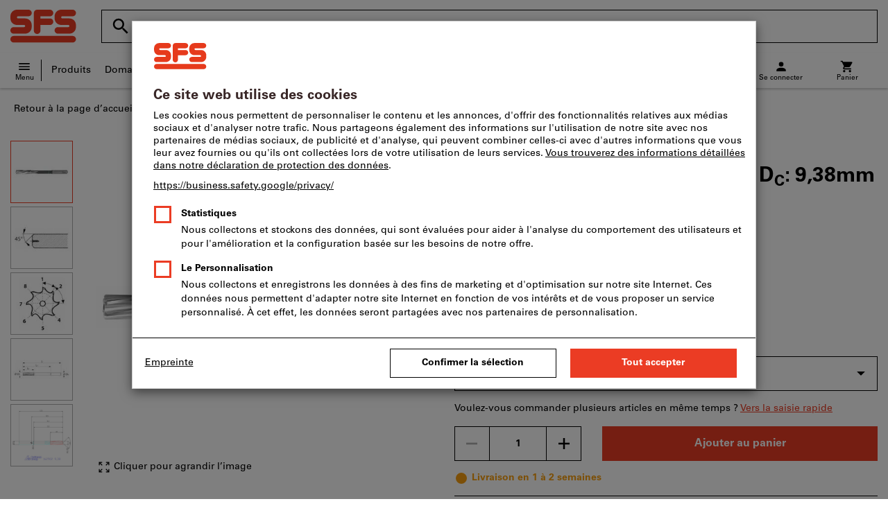

--- FILE ---
content_type: application/javascript
request_url: https://cdn.trustcommander.net/privacy/3869/privacy_v2_hook_189.js
body_size: -33
content:
/*
 * Privacy JS Hook v100.2
 * Copyright Tag Commander
 * http://www.tagcommander.com/
 * Generated: 13/12/2025 18:09:51
 * ---
 * Version   : 010
 * IDP       : 189
 * IDS       : 3869
 */
/*!compressed by terser*/ define([],(function(t,e){return t=window.jQuery||t,{after:function(){window.i18n={imprint:"Empreinte"},window.shopIdentifier={shopId:"sfs_dl"};var t=document.createElement("script");t.id="popinCategories",t.src="https://www.hoffmann-group.com/_ui/static/js/trustCommander/popinCategoriesAfter.js?t="+(new Date).toISOString().split(":")[0],t.async=!0,document.head.appendChild(t)}}}));

--- FILE ---
content_type: text/javascript
request_url: https://www.sfs.ch/_ui/static/js-built/module/userlikeCloseButton-ef2515d268.js
body_size: 1013
content:
System.register(["./helpWidget2.js","./componentInitializer.js","./dom.js","./breakpoints.js","./mediaQuery.js","./createMediaQuery.js","./GA4gtm.js"],function(t,e){"use strict";var n,i;return{setters:[function(t){n=t.h,i=t.g},null,null,null,null,null,null],execute:function(){const a=t("default",(t,e=n)=>{const i=()=>{sessionStorage.setItem("chatIsHidden","false"),e().resolveVisibility(),l.startChat()};return{activateChatButton:()=>{$("#reactivateChatButton").on("click",()=>i())},logoutChat:()=>{$(".js-user-bar-logout").on("click",()=>{t.then(t=>t.logout())})},toggleChat:e=>{t.then(t=>t.setVisibility({main:e,button:e,notifications:e}))},handleChatButtonClick:i}});let o;async function s(t,e){await t.setVisibility({main:e,button:e?window.chatButtonVisibility:e,notifications:e?window.chatButtonVisibility:e})}const c=async function(){const{createMessenger:t}=await e.import("./index.js"),n=await t({version:1,widgetKey:window.userlikeWidgetKey}),{api:i}=n.value;return i}();const r=()=>{const t=document.querySelector('iframe[title="Message bubble"]');t&&setTimeout(function(){!function(t){t.addEventListener("click",function(){localStorage.getItem("hoffmann.hideChatNotificationDate")||localStorage.setItem("hoffmann.hideChatNotificationDate",(new Date).toString())})}(t.contentWindow.document.getElementsByTagName("button")[0])},1e3),o.disconnect()};function u(t){const e=["contact_first_message","message_operator_terminating","message_client_terminating","chat_started","chat_started_proactive","chat_connected_proactive"];return window.userlikeTrackingEvent=function(t,n,a){e.includes(t)&&i.convertToUserlikeEvent(t,a)},t}c.then(u).then(async function(t){const e=await t.mount();if("error"===e.kind)throw new Error(e.error);return t}).then(async function(t){if(sessionStorage.getItem("chatIsHidden")&&"false"!==sessionStorage.getItem("chatIsHidden"))await s(t,!1);else{if(function(){const t=localStorage.getItem("hoffmann.hideChatNotificationDate");if("true"!==window.shouldHideNotificaton||!t)return!1;const e=new Date(t),n=new Date;return n.setDate(n.getDate()-5),e>n}())return await async function(t,e){await t.setVisibility({main:e,button:window.chatButtonVisibility,notifications:!1})}(t,!0),t;localStorage.removeItem("hoffmann.hideChatNotificationDate"),await s(t,!0)}return t}).then(async function(t){return await t.setContactInfo(window.userlikeData||{}),t}).then(async function(t){return await t.setCustomData(window.userlikeData||{}),t}).then(t=>(setTimeout(function(){a(c).activateChatButton(),a(c).logoutChat(),"true"===window.shouldHideNotificaton&&function(){const t=document.querySelector('div[id^="userlike-"]');if(t){const e={childList:!0,subtree:!0};o=new MutationObserver(r),o.observe(t,e)}}()},500,t),window.handleClickOnChat=()=>a(c).handleChatButtonClick(),t)).catch(t=>{console.warn(t)});var l=t("u",{bindUserlikeTrackingEvents:u,startChat:()=>{c.then(t=>t.maximize())},subscribe:async t=>(await c).state$.subscribe(t)})}}});
//# sourceMappingURL=userlikeCloseButton.js.map


--- FILE ---
content_type: text/javascript
request_url: https://www.sfs.ch/_ui/desktop/common/js/jquery.fileDownload.js?main/71
body_size: 5599
content:
/*
* jQuery File Download Plugin v1.4.2 
*
* http://www.johnculviner.com
*
* Copyright (c) 2013 - John Culviner
*
* Licensed under the MIT license:
*   http://www.opensource.org/licenses/mit-license.php
*
* !!!!NOTE!!!!
* You must also write a cookie in conjunction with using this plugin as mentioned in the orignal post:
* http://johnculviner.com/jquery-file-download-plugin-for-ajax-like-feature-rich-file-downloads/
* !!!!NOTE!!!!
*/

(function($, window){
	// i'll just put them here to get evaluated on script load
	var htmlSpecialCharsRegEx = /[<>&\r\n"']/gm;
	var htmlSpecialCharsPlaceHolders = {
				'<': 'lt;',
				'>': 'gt;',
				'&': 'amp;',
				'\r': "#13;",
				'\n': "#10;",
				'"': 'quot;',
				"'": '#39;' /*single quotes just to be safe, IE8 doesn't support &apos;, so use &#39; instead */
	};

$.extend({
    //
    //$.fileDownload('/path/to/url/', options)
    //  see directly below for possible 'options'
    fileDownload: function (fileUrl, options) {

        //provide some reasonable defaults to any unspecified options below
        var settings = $.extend({

            //
            //Requires jQuery UI: provide a message to display to the user when the file download is being prepared before the browser's dialog appears
            //
            preparingMessageHtml: null,

            //
            //Requires jQuery UI: provide a message to display to the user when a file download fails
            //
            failMessageHtml: null,

            //
            //the stock android browser straight up doesn't support file downloads initiated by a non GET: http://code.google.com/p/android/issues/detail?id=1780
            //specify a message here to display if a user tries with an android browser
            //if jQuery UI is installed this will be a dialog, otherwise it will be an alert
            //
            androidPostUnsupportedMessageHtml: "Unfortunately your Android browser doesn't support this type of file download. Please try again with a different browser.",

            //
            //Requires jQuery UI: options to pass into jQuery UI Dialog
            //
            dialogOptions: { modal: true },

            //
            //a function to call while the dowload is being prepared before the browser's dialog appears
            //Args:
            //  url - the original url attempted
            //
            prepareCallback: function (url) { },

            //
            //a function to call after a file download dialog/ribbon has appeared
            //Args:
            //  url - the original url attempted
            //
            successCallback: function (url) { },

            //
            //a function to call after a file download dialog/ribbon has appeared
            //Args:
            //  responseHtml    - the html that came back in response to the file download. this won't necessarily come back depending on the browser.
            //                      in less than IE9 a cross domain error occurs because 500+ errors cause a cross domain issue due to IE subbing out the
            //                      server's error message with a "helpful" IE built in message
            //  url             - the original url attempted
            //
            failCallback: function (responseHtml, url) { },

            //
            // the HTTP method to use. Defaults to "GET".
            //
            httpMethod: "GET",

            //
            // if specified will perform a "httpMethod" request to the specified 'fileUrl' using the specified data.
            // data must be an object (which will be $.param serialized) or already a key=value param string
            //
            data: null,

            //
            //a period in milliseconds to poll to determine if a successful file download has occured or not
            //
            checkInterval: 100,

            //
            //the cookie name to indicate if a file download has occured
            //
            cookieName: "fileDownload",

            //
            //the cookie value for the above name to indicate that a file download has occured
            //
            cookieValue: "true",

            //
            //the cookie path for above name value pair
            //
            cookiePath: "/",

            //
            //if specified it will be used when attempting to clear the above name value pair
            //useful for when downloads are being served on a subdomain (e.g. downloads.example.com)
            //	
            cookieDomain: null,

            //
            //the title for the popup second window as a download is processing in the case of a mobile browser
            //
            popupWindowTitle: "Initiating file download...",

            //
            //Functionality to encode HTML entities for a POST, need this if data is an object with properties whose values contains strings with quotation marks.
            //HTML entity encoding is done by replacing all &,<,>,',",\r,\n characters.
            //Note that some browsers will POST the string htmlentity-encoded whilst others will decode it before POSTing.
            //It is recommended that on the server, htmlentity decoding is done irrespective.
            //
            encodeHTMLEntities: true
            
        }, options);

        var deferred = new $.Deferred();

        //Setup mobile browser detection: Partial credit: http://detectmobilebrowser.com/
        var userAgent = (navigator.userAgent || navigator.vendor || window.opera).toLowerCase();

        var isIos;                  //has full support of features in iOS 4.0+, uses a new window to accomplish this.
        var isAndroid;              //has full support of GET features in 4.0+ by using a new window. Non-GET is completely unsupported by the browser. See above for specifying a message.
        var isOtherMobileBrowser;   //there is no way to reliably guess here so all other mobile devices will GET and POST to the current window.

        if (/ip(ad|hone|od)/.test(userAgent)) {

            isIos = true;

        } else if (userAgent.indexOf('android') !== -1) {

            isAndroid = true;

        } else {

            isOtherMobileBrowser = /avantgo|bada\/|blackberry|blazer|compal|elaine|fennec|hiptop|playbook|silk|iemobile|iris|kindle|lge |maemo|midp|mmp|netfront|opera m(ob|in)i|palm( os)?|phone|p(ixi|re)\/|plucker|pocket|psp|symbian|treo|up\.(browser|link)|vodafone|wap|windows (ce|phone)|xda|xiino/i.test(userAgent) || /1207|6310|6590|3gso|4thp|50[1-6]i|770s|802s|a wa|abac|ac(er|oo|s\-)|ai(ko|rn)|al(av|ca|co)|amoi|an(ex|ny|yw)|aptu|ar(ch|go)|as(te|us)|attw|au(di|\-m|r |s )|avan|be(ck|ll|nq)|bi(lb|rd)|bl(ac|az)|br(e|v)w|bumb|bw\-(n|u)|c55\/|capi|ccwa|cdm\-|cell|chtm|cldc|cmd\-|co(mp|nd)|craw|da(it|ll|ng)|dbte|dc\-s|devi|dica|dmob|do(c|p)o|ds(12|\-d)|el(49|ai)|em(l2|ul)|er(ic|k0)|esl8|ez([4-7]0|os|wa|ze)|fetc|fly(\-|_)|g1 u|g560|gene|gf\-5|g\-mo|go(\.w|od)|gr(ad|un)|haie|hcit|hd\-(m|p|t)|hei\-|hi(pt|ta)|hp( i|ip)|hs\-c|ht(c(\-| |_|a|g|p|s|t)|tp)|hu(aw|tc)|i\-(20|go|ma)|i230|iac( |\-|\/)|ibro|idea|ig01|ikom|im1k|inno|ipaq|iris|ja(t|v)a|jbro|jemu|jigs|kddi|keji|kgt( |\/)|klon|kpt |kwc\-|kyo(c|k)|le(no|xi)|lg( g|\/(k|l|u)|50|54|e\-|e\/|\-[a-w])|libw|lynx|m1\-w|m3ga|m50\/|ma(te|ui|xo)|mc(01|21|ca)|m\-cr|me(di|rc|ri)|mi(o8|oa|ts)|mmef|mo(01|02|bi|de|do|t(\-| |o|v)|zz)|mt(50|p1|v )|mwbp|mywa|n10[0-2]|n20[2-3]|n30(0|2)|n50(0|2|5)|n7(0(0|1)|10)|ne((c|m)\-|on|tf|wf|wg|wt)|nok(6|i)|nzph|o2im|op(ti|wv)|oran|owg1|p800|pan(a|d|t)|pdxg|pg(13|\-([1-8]|c))|phil|pire|pl(ay|uc)|pn\-2|po(ck|rt|se)|prox|psio|pt\-g|qa\-a|qc(07|12|21|32|60|\-[2-7]|i\-)|qtek|r380|r600|raks|rim9|ro(ve|zo)|s55\/|sa(ge|ma|mm|ms|ny|va)|sc(01|h\-|oo|p\-)|sdk\/|se(c(\-|0|1)|47|mc|nd|ri)|sgh\-|shar|sie(\-|m)|sk\-0|sl(45|id)|sm(al|ar|b3|it|t5)|so(ft|ny)|sp(01|h\-|v\-|v )|sy(01|mb)|t2(18|50)|t6(00|10|18)|ta(gt|lk)|tcl\-|tdg\-|tel(i|m)|tim\-|t\-mo|to(pl|sh)|ts(70|m\-|m3|m5)|tx\-9|up(\.b|g1|si)|utst|v400|v750|veri|vi(rg|te)|vk(40|5[0-3]|\-v)|vm40|voda|vulc|vx(52|53|60|61|70|80|81|83|85|98)|w3c(\-| )|webc|whit|wi(g |nc|nw)|wmlb|wonu|x700|xda(\-|2|g)|yas\-|your|zeto|zte\-/i.test(userAgent.substr(0, 4));

        }

        var httpMethodUpper = settings.httpMethod.toUpperCase();

        if (isAndroid && httpMethodUpper !== "GET") {
            //the stock android browser straight up doesn't support file downloads initiated by non GET requests: http://code.google.com/p/android/issues/detail?id=1780

            if ($().dialog) {
                $("<div>").html(settings.androidPostUnsupportedMessageHtml).dialog(settings.dialogOptions);
            } else {
                alert(settings.androidPostUnsupportedMessageHtml);
            }

            return deferred.reject();
        }

        var $preparingDialog = null;

        var internalCallbacks = {

            onPrepare: function (url) {

                //wire up a jquery dialog to display the preparing message if specified
                if (settings.preparingMessageHtml) {

                    $preparingDialog = $("<div>").html(settings.preparingMessageHtml).dialog(settings.dialogOptions);

                } else if (settings.prepareCallback) {

                    settings.prepareCallback(url);

                }

            },

            onSuccess: function (url) {

                //remove the perparing message if it was specified
                if ($preparingDialog) {
                    $preparingDialog.dialog('close');
                };

                settings.successCallback(url);

                deferred.resolve(url);
            },

            onFail: function (responseHtml, url) {

                //remove the perparing message if it was specified
                if ($preparingDialog) {
                    $preparingDialog.dialog('close');
                };

                //wire up a jquery dialog to display the fail message if specified
                if (settings.failMessageHtml) {
                    $("<div>").html(settings.failMessageHtml).dialog(settings.dialogOptions);
                }

                settings.failCallback(responseHtml, url);
                
                deferred.reject(responseHtml, url);
            }
        };

        internalCallbacks.onPrepare(fileUrl);

        //make settings.data a param string if it exists and isn't already
        if (settings.data !== null && typeof settings.data !== "string") {
            settings.data = $.param(settings.data);
        }


        var $iframe,
            downloadWindow,
            formDoc,
            $form;

        if (httpMethodUpper === "GET") {

            if (settings.data !== null) {
                //need to merge any fileUrl params with the data object

                var qsStart = fileUrl.indexOf('?');

                if (qsStart !== -1) {
                    //we have a querystring in the url

                    if (fileUrl.substring(fileUrl.length - 1) !== "&") {
                        fileUrl = fileUrl + "&";
                    }
                } else {

                    fileUrl = fileUrl + "?";
                }

                fileUrl = fileUrl + settings.data;
            }

            if (isIos || isAndroid) {

                downloadWindow = window.open(fileUrl);
                downloadWindow.document.title = settings.popupWindowTitle;
                window.focus();

            } else if (isOtherMobileBrowser) {

                window.location(fileUrl);

            } else {

                //create a temporary iframe that is used to request the fileUrl as a GET request
                $iframe = $("<iframe>")
                    .hide()
                    .prop("src", fileUrl)
                    .appendTo("body");
            }

        } else {

            var formInnerHtml = "";

            if (settings.data !== null) {

                $.each(settings.data.replace(/\+/g, ' ').split("&"), function () {

                    var kvp = this.split("=");

                    var key = settings.encodeHTMLEntities ? htmlSpecialCharsEntityEncode(decodeURIComponent(kvp[0])) : decodeURIComponent(kvp[0]);
                    if (key) {
                        var value = settings.encodeHTMLEntities ? htmlSpecialCharsEntityEncode(decodeURIComponent(kvp[1])) : decodeURIComponent(kvp[1]);
                    formInnerHtml += '<input type="hidden" name="' + key + '" value="' + value + '" />';
                    }
                });
            }

            if (isOtherMobileBrowser) {

                $form = $("<form>").appendTo("body");
                $form.hide()
                    .prop('method', settings.httpMethod)
                    .prop('action', fileUrl)
                    .html(formInnerHtml);

            } else {

                if (isIos) {

                    downloadWindow = window.open("about:blank");
                    downloadWindow.document.title = settings.popupWindowTitle;
                    formDoc = downloadWindow.document;
                    window.focus();

                } else {

                    $iframe = $("<iframe style='display: none' src='about:blank'></iframe>").appendTo("body");
                    formDoc = getiframeDocument($iframe);
                }

                formDoc.write("<html><head></head><body><form method='" + settings.httpMethod + "' action='" + fileUrl + "'>" + formInnerHtml + "</form>" + settings.popupWindowTitle + "</body></html>");
                $form = $(formDoc).find('form');
            }

            $form.submit();
        }


        //check if the file download has completed every checkInterval ms
        setTimeout(checkFileDownloadComplete, settings.checkInterval);


        function checkFileDownloadComplete() {
            //has the cookie been written due to a file download occuring?
            if (document.cookie.indexOf(settings.cookieName + "=" + settings.cookieValue) != -1) {

                //execute specified callback
                internalCallbacks.onSuccess(fileUrl);

                //remove cookie
                var cookieData = settings.cookieName + "=; path=" + settings.cookiePath + "; expires=" + new Date(0).toUTCString() + ";";
                if (settings.cookieDomain) cookieData += " domain=" + settings.cookieDomain + ";";
                document.cookie = cookieData;

                //remove iframe
                cleanUp(false);

                return;
            }

            //has an error occured?
            //if neither containers exist below then the file download is occuring on the current window
            if (downloadWindow || $iframe) {

                //has an error occured?
                try {

                    var formDoc = downloadWindow ? downloadWindow.document : getiframeDocument($iframe);

                    if (formDoc && formDoc.body != null && formDoc.body.innerHTML.length) {

                        var isFailure = true;

                        if ($form && $form.length) {
                            var $contents = $(formDoc.body).contents().first();

                            try {
                                if ($contents.length && $contents[0] === $form[0]) {
                                    isFailure = false;
                                }
                            } catch (e) {
                                if (e && e.number == -2146828218) {
                                    // IE 8-10 throw a permission denied after the form reloads on the "$contents[0] === $form[0]" comparison
                                    isFailure = true;
                                } else {
                                    throw e;
                                }
                            } 
                        }

                        if (isFailure) {
                            // IE 8-10 don't always have the full content available right away, they need a litle bit to finish
                            setTimeout(function () {
                                internalCallbacks.onFail(formDoc.body.innerHTML, fileUrl);
                                cleanUp(true);
                            }, 100);
                            
                            return;
                        }
                    }
                }
                catch (err) {

                    //500 error less than IE9
                    internalCallbacks.onFail('', fileUrl);

                    cleanUp(true);

                    return;
                }
            }


            //keep checking...
            setTimeout(checkFileDownloadComplete, settings.checkInterval);
        }

        //gets an iframes document in a cross browser compatible manner
        function getiframeDocument($iframe) {
            var iframeDoc = $iframe[0].contentWindow || $iframe[0].contentDocument;
            if (iframeDoc.document) {
                iframeDoc = iframeDoc.document;
            }
            return iframeDoc;
        }

        function cleanUp(isFailure) {

            setTimeout(function() {

                if (downloadWindow) {

                    if (isAndroid) {
                        downloadWindow.close();
                    }

                    if (isIos) {
                        if (downloadWindow.focus) {
                            downloadWindow.focus(); //ios safari bug doesn't allow a window to be closed unless it is focused
                            if (isFailure) {
                                downloadWindow.close();
                            }
                        }
                    }
                }
                
                //iframe cleanup appears to randomly cause the download to fail
                //not doing it seems better than failure...
                //if ($iframe) {
                //    $iframe.remove();
                //}

            }, 0);
        }


        function htmlSpecialCharsEntityEncode(str) {
            return str.replace(htmlSpecialCharsRegEx, function(match) {
                return '&' + htmlSpecialCharsPlaceHolders[match];
        	});
        }

        return deferred.promise();
    }
});

})(jQuery, this);
